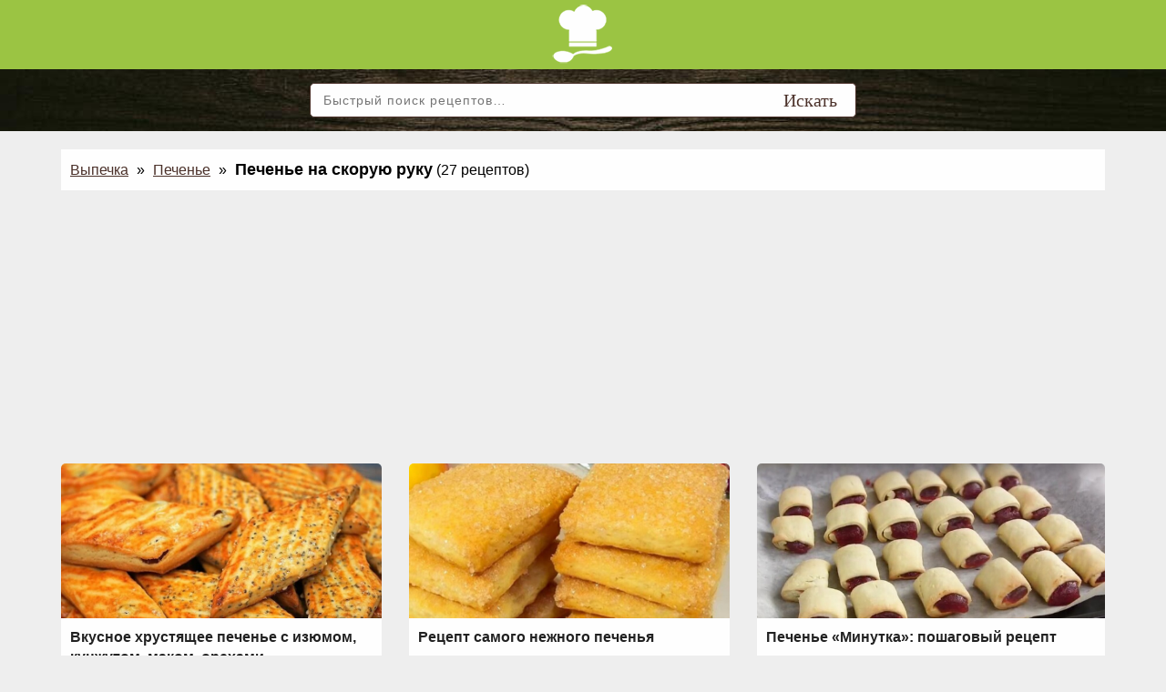

--- FILE ---
content_type: text/html; charset=utf-8
request_url: https://tipichnyjkulinar.com/pechene-na-skoruju-ruku-group-665/
body_size: 7126
content:
<!DOCTYPE html>
<html lang="ru">
<head>
	<meta name="theme-color" content="#A0C346">
	<meta charset="UTF-8">
	<meta name="viewport" content="width=device-width, initial-scale=1">
	<meta name="robots" content="index,follow">	<title>Печенье на скорую руку - рецепты, советы по приготовлению - Типичный Кулинар</title>
	<meta name="description" content="Большая коллекция рецептов приготовления домашнего печенья на скорую руку. Простые и вкусные рецепты печенья на скорую руку с подробным пошаговым описанием и фотографиями.">
	<link rel="icon" href="https://tipichnyjkulinar.com/style/images/favicon.ico?v=1"> 
	<link rel="preload" as="style" href="https://tipichnyjkulinar.com/style/css/new.style.css?v=41">
	<link rel="preload" as="script" href="https://tipichnyjkulinar.com/style/js/custom.js?v=2">
	<link rel="preload" as="script" href="https://cdn.gravitec.net/storage/791e8e6b317c44af64c411dd2bcc6c36/client.js">
	<link rel="stylesheet" href="https://tipichnyjkulinar.com/style/css/new.style.css?v=41" media="all">
	<link rel="canonical" href="https://tipichnyjkulinar.com/pechene-na-skoruju-ruku-group-665/">
	<meta property="og:locale" content="ru_RU">
	<meta property="og:type" content="website">
	<meta property="og:title" content="Печенье на скорую руку - рецепты, советы по приготовлению">
	<meta property="og:description" content="Большая коллекция рецептов приготовления домашнего печенья на скорую руку. Простые и вкусные рецепты печенья на скорую руку с подробным пошаговым описанием и фотографиями.">
	<meta property="og:url" content="https://tipichnyjkulinar.com/pechene-na-skoruju-ruku-group-665/">
	<meta property="og:image" content="https://tipichnyjkulinar.com/files/images/groups/original/1/pechene-na-skoruju-ruku.jpg?v=1">
	<meta property="og:site_name" content="Типичный Кулинар">
</head><body class="animated fadeIn">

<div class="site-header-cover-wrap">
<div class="site-header-cover">
<div class="site-header">
<div class="site-branding">
<a href="https://tipichnyjkulinar.com/"><img src="https://tipichnyjkulinar.com/style/images/logo_small.png?v=1" alt="Типичный Кулинар"></a>
</div>
</div>
</div>
</div><div class="top_search_box">
	<div class="side-widget widget widget_search">
		<form method="get" class="search-form" action="https://tipichnyjkulinar.com/search/">
			<label>
				<input type="search" class="search-field" placeholder="Быстрый поиск рецептов&#8230;" value="" name="q" title="Поиск по сайту">
			</label>
			<input type="submit" class="search-submit" value="Искать">
		</form>
	</div>
</div>
<div id="top_nav"><div><a href="https://tipichnyjkulinar.com/prostye-i-vkusnye-salaty-group-7/">Салаты</a></div><div><a href="https://tipichnyjkulinar.com/pervye-bljuda-group-743/">Первые блюда</a></div><div><a href="https://tipichnyjkulinar.com/vtorye-bljuda-group-18/">Вторые блюда</a></div><div><a href="https://tipichnyjkulinar.com/zakuski-group-27/">Закуски</a></div><div><a href="https://tipichnyjkulinar.com/recepty-vypechki-group-33/">Выпечка</a></div><div><a href="https://tipichnyjkulinar.com/vkusnue-receptu-zavtraki-group-136/">Завтраки</a></div><div><a href="https://tipichnyjkulinar.com/zagotovki-na-zimu-group-216/">Заготовки на зиму</a></div><div><a href="https://tipichnyjkulinar.com/napitki-group-217/">Напитки</a></div><div><a href="https://tipichnyjkulinar.com/polezno-znat-group-262/">Полезно знать</a></div><div><a href="https://tipichnyjkulinar.com/deserty-i-sladosti-group-389/">Десерты и сладости</a></div><div><a href="https://tipichnyjkulinar.com/video-retsepty-group-742/">Видео рецепты</a></div></div>
<div class="site-content-cover-wrap">
<div class="site-content-cover">
<div class="site-content">

<div class="sitemain-wrapper">
<div class="content-area">
<div class="site-main">

<div class="page-header">
<div class="breadcrumbs">
<a href="https://tipichnyjkulinar.com/recepty-vypechki-group-33/">Выпечка</a> <span class="sep">&raquo;</span> <a href="https://tipichnyjkulinar.com/pechene-group-232/">Печенье</a> <span class="sep">&raquo;</span> <strong>Печенье на скорую руку</strong><span class="listing-top-info">
 (27 рецептов)</span>
</div>
</div>
<div class="post-outer first-post">
	<div class="postbox post">
		<a href="https://tipichnyjkulinar.com/vkusnoe-khrustjashchee-pechene-s-izjumom-kunzhutom-makom-orekhami-page-7588/"  title="Вкусное хрустящее печенье с изюмом, кунжутом, маком, орехами">
			<div class="postboxdata">
				<img  data-src="https://tipichnyjkulinar.com/files/images/pages/original/3/vkusnoe-khrustjashchee-pechene-s-izjumom-kunzhutom-makom-orekhami.jpg" class="lazyload postboximg" alt="Вкусное хрустящее печенье с изюмом, кунжутом, маком, орехами" title="Вкусное хрустящее печенье с изюмом, кунжутом, маком, орехами">
			</div>
			<h2 class="entry-title">Вкусное хрустящее печенье с изюмом, кунжутом, маком, орехами</h2>
		</a>
	</div>
</div>
<div class="post-outer second-post">
	<div class="postbox post">
		<a href="https://tipichnyjkulinar.com/retsept-samogo-nezhnogo-pechenja-page-7115/"  title="Рецепт самого нежного печенья">
			<div class="postboxdata">
				<img  data-src="https://tipichnyjkulinar.com/files/images/pages/original/3/retsept-samogo-nezhnogo-pechenja.jpg" class="lazyload postboximg" alt="Рецепт самого нежного печенья" title="Рецепт самого нежного печенья">
			</div>
			<h2 class="entry-title">Рецепт самого нежного печенья</h2>
		</a>
	</div>
</div>
<div class="post-outer third-post">
	<div class="postbox post">
		<a href="https://tipichnyjkulinar.com/pechene-minutka-ochen-vkusno-i-prosto-page-3992/"  title="Печенье «Минутка»: пошаговый рецепт">
			<div class="postboxdata">
				<img  data-src="https://tipichnyjkulinar.com/files/images/pages/original/2/pechene-minutka-ochen-vkusno-i-prosto.jpg" class="lazyload postboximg" alt="Печенье «Минутка»: пошаговый рецепт" title="Печенье «Минутка»: пошаговый рецепт">
			</div>
			<h2 class="entry-title">Печенье «Минутка»: пошаговый рецепт</h2>
		</a>
	</div>
</div>
<div class="post-outer first-post">
	<div class="postbox post">
		<a href="https://tipichnyjkulinar.com/pechene-pavlovskoe-page-3635/"  title="Печенье «Павловское»: пошаговый рецепт">
			<div class="postboxdata">
				<img  data-src="https://tipichnyjkulinar.com/files/images/pages/original/2/pechene-pavlovskoe.jpg" class="lazyload postboximg" alt="Печенье «Павловское»: пошаговый рецепт" title="Печенье «Павловское»: пошаговый рецепт">
			</div>
			<h2 class="entry-title">Печенье «Павловское»: пошаговый рецепт</h2>
		</a>
	</div>
</div>
<div class="post-outer second-post">
	<div class="postbox post">
		<a href="https://tipichnyjkulinar.com/kokosovoe-pechene-page-3611/"  title="Кокосовое печенье: простой пошаговый рецепт">
			<div class="postboxdata">
				<img  data-src="https://tipichnyjkulinar.com/files/images/pages/original/2/kokosovoe-pechene.jpg" class="lazyload postboximg" alt="Кокосовое печенье: простой пошаговый рецепт" title="Кокосовое печенье: простой пошаговый рецепт">
			</div>
			<h2 class="entry-title">Кокосовое печенье: простой пошаговый рецепт</h2>
		</a>
	</div>
</div>
<div class="post-outer third-post">
	<div class="postbox post">
		<a href="https://tipichnyjkulinar.com/kak-prigotovit-pesochnoe-pechene-na-skoruju-ruku-page-3548/"  title="Как приготовить песочное печенье на скорую руку">
			<div class="postboxdata">
				<img  data-src="https://tipichnyjkulinar.com/files/images/pages/original/2/kak-prigotovit-pesochnoe-pechene-na-skoruju-ruku.jpg" class="lazyload postboximg" alt="Как приготовить песочное печенье на скорую руку" title="Как приготовить песочное печенье на скорую руку">
			</div>
			<h2 class="entry-title">Как приготовить песочное печенье на скорую руку</h2>
		</a>
	</div>
</div>
<div class="post-outer first-post">
	<div class="postbox post">
		<a href="https://tipichnyjkulinar.com/pechene-iz-3-kh-ingredientov-pokorit-prostotoj-i-vkusom-page-3538/"  title="Как приготовить вкусное печенье всего из трех ингредиентов!">
			<div class="postboxdata">
				<img  data-src="https://tipichnyjkulinar.com/files/images/pages/original/2/pechene-iz-3-kh-ingredientov-pokorit-prostotoj-i-vkusom.jpg" class="lazyload postboximg" alt="Как приготовить вкусное печенье всего из трех ингредиентов!" title="Как приготовить вкусное печенье всего из трех ингредиентов!">
			</div>
			<h2 class="entry-title">Как приготовить вкусное печенье всего из трех ингредиентов!</h2>
		</a>
	</div>
</div>
<div class="post-outer second-post">
	<div class="postbox post">
		<a href="https://tipichnyjkulinar.com/vkusnoe-pechene-s-jablokami-za-15-minut-page-3266/"  title="Вкусное печенье с яблоками за 15 минут!">
			<div class="postboxdata">
				<img  data-src="https://tipichnyjkulinar.com/files/images/pages/original/2/vkusnoe-pechene-s-jablokami-za-15-minut.jpg" class="lazyload postboximg" alt="Вкусное печенье с яблоками за 15 минут!" title="Вкусное печенье с яблоками за 15 минут!">
			</div>
			<h2 class="entry-title">Вкусное печенье с яблоками за 15 минут!</h2>
		</a>
	</div>
</div>
<div class="post-outer third-post">
	<div class="postbox post">
		<a href="https://tipichnyjkulinar.com/retsept-prigotovlenija-vkusnogo-prostogo-pechenja-na-skovorode-page-3173/"  title="Рецепт приготовления вкусного простого печенья на сковороде">
			<div class="postboxdata">
				<img  data-src="https://tipichnyjkulinar.com/files/images/pages/original/2/retsept-prigotovlenija-vkusnogo-prostogo-pechenja-na-skovorode.jpg" class="lazyload postboximg" alt="Рецепт приготовления вкусного простого печенья на сковороде" title="Рецепт приготовления вкусного простого печенья на сковороде">
			</div>
			<h2 class="entry-title">Рецепт приготовления вкусного простого печенья на сковороде</h2>
		</a>
	</div>
</div>
<div class="post-outer first-post">
	<div class="postbox post">
		<a href="https://tipichnyjkulinar.com/kak-ptigotovit-domashnee-pechene-s-kokosovoj-struzhkoj-page-3034/"  title="ТОП-3 рецепта быстрого печенья. 15 минут и всё готово!">
			<div class="postboxdata">
				<img  data-src="https://tipichnyjkulinar.com/files/images/pages/original/2/prostoe-domashnee-pechene-s-kokosovoj-struzhkoj.jpg" class="lazyload postboximg" alt="ТОП-3 рецепта быстрого печенья. 15 минут и всё готово!" title="ТОП-3 рецепта быстрого печенья. 15 минут и всё готово!">
			</div>
			<h2 class="entry-title">ТОП-3 рецепта быстрого печенья. 15 минут и всё готово!</h2>
		</a>
	</div>
</div>
<div class="post-outer second-post">
	<div class="postbox post">
		<a href="https://tipichnyjkulinar.com/retsept-prigotovlenija-prostogo-khrustjashchego-pechenja-page-2866/"  title="Рецепт приготовления простого хрустящего печенья">
			<div class="postboxdata">
				<img  data-src="https://tipichnyjkulinar.com/files/images/pages/original/1/retsept-prigotovlenija-prostogo-khrustjashchego-pechenja.jpg" class="lazyload postboximg" alt="Рецепт приготовления простого хрустящего печенья" title="Рецепт приготовления простого хрустящего печенья">
			</div>
			<h2 class="entry-title">Рецепт приготовления простого хрустящего печенья</h2>
		</a>
	</div>
</div>
<div class="post-outer third-post">
	<div class="postbox post">
		<a href="https://tipichnyjkulinar.com/kak-prigotovit-originalnoe-pechene-merzavchiki-na-smetane-page-2781/"  title="Как приготовить оригинальное печенье «Мерзавчики» на сметане">
			<div class="postboxdata">
				<img  data-src="https://tipichnyjkulinar.com/files/images/pages/original/1/kak-prigotovit-originalnoe-pechene-merzavchiki-na-smetane.jpg" class="lazyload postboximg" alt="Как приготовить оригинальное печенье «Мерзавчики» на сметане" title="Как приготовить оригинальное печенье «Мерзавчики» на сметане">
			</div>
			<h2 class="entry-title">Как приготовить оригинальное печенье «Мерзавчики» на сметане</h2>
		</a>
	</div>
</div>
<div class="clear"></div>
<nav class="navigation paging-navigation clearfix">
<div class="tk-pagenavi">
<div class="pagination"><a rel="nofollow" class="page larger" href="https://tipichnyjkulinar.com/pechene-na-skoruju-ruku-group-665/page-2/">Следующие&raquo;</a></div></div>
</nav>
<script async src="https://pagead2.googlesyndication.com/pagead/js/adsbygoogle.js"></script><ins class="adsbygoogle" style="display:block" data-ad-client="ca-pub-6579336410986167" data-ad-slot="4315625703" data-ad-format="auto" data-full-width-responsive="true"></ins><script>(adsbygoogle = window.adsbygoogle || []).push({});</script><script async src="https://pagead2.googlesyndication.com/pagead/js/adsbygoogle.js"></script>
<ins class="adsbygoogle"
     style="display:block"
     data-ad-client="ca-pub-6579336410986167"
     data-ad-slot="8758746671"
     data-ad-format="auto"
     data-full-width-responsive="true"></ins>
<script>
     (adsbygoogle = window.adsbygoogle || []).push({});
</script>
<h3 class="block_title">ТОП рецептов за сегодня</h3>
<div class="post-outer first-post">
	<div class="postbox post">
		<a href="https://tipichnyjkulinar.com/idealnaja-tvorozhnaja-paskha-retsept-page-6713/"  title="Идеальная творожная пасха">
			<div class="postboxdata">
				<img  data-src="https://tipichnyjkulinar.com/files/images/pages/original/3/idealnaja-tvorozhnaja-paskha-retsept.jpg" class="lazyload postboximg" alt="Идеальная творожная пасха" title="Идеальная творожная пасха">
			</div>
			<h2 class="entry-title">Идеальная творожная пасха</h2>
		</a>
	</div>
</div>
<div class="post-outer second-post">
	<div class="postbox post">
		<a href="https://tipichnyjkulinar.com/paskhalnye-retsepty-dlja-khozjajki-page-6712/"  title="Пасхальные рецепты и секреты выпечки">
			<div class="postboxdata">
				<img  data-src="https://tipichnyjkulinar.com/files/images/pages/original/3/paskhalnye-retsepty-dlja-vnimatelnoj-khozjajki.jpg" class="lazyload postboximg" alt="Пасхальные рецепты и секреты выпечки" title="Пасхальные рецепты и секреты выпечки">
			</div>
			<h2 class="entry-title">Пасхальные рецепты и секреты выпечки</h2>
		</a>
	</div>
</div>
<div class="post-outer third-post">
	<div class="postbox post">
		<a href="https://tipichnyjkulinar.com/samyj-vkusnyj-paskhalnyj-kulich-page-1803/"  title="Пасхальный кулич «Краффин»">
			<div class="postboxdata">
				<img  data-src="https://tipichnyjkulinar.com/files/images/pages/original/1/samyj-vkusnyj-paskhalnyj-kulich-poluchaetsja-lish-po-etomu-retseptu-eta-vypechka-stanet-nastojashchim-khitom-paskhalnykh-prazdnovanij.jpg" class="lazyload postboximg" alt="Пасхальный кулич «Краффин»" title="Пасхальный кулич «Краффин»">
			</div>
			<h2 class="entry-title">Пасхальный кулич «Краффин»</h2>
		</a>
	</div>
</div>
<div class="post-outer first-post">
	<div class="postbox post">
		<a href="https://tipichnyjkulinar.com/paskhalnyj-kulich-retsept-proverennyj-pokolenijami-page-1796/"  title="Пасхальный кулич: проверенный годами рецепт">
			<div class="postboxdata">
				<img  data-src="https://tipichnyjkulinar.com/files/images/pages/original/1/paskhalnyj-kulich-kotoryj-vsegda-poluchaetsja-peku-uzhe-3-goda-ochen-prostoj-retsept-proverennyj-pokolenijami.jpg" class="lazyload postboximg" alt="Пасхальный кулич: проверенный годами рецепт" title="Пасхальный кулич: проверенный годами рецепт">
			</div>
			<h2 class="entry-title">Пасхальный кулич: проверенный годами рецепт</h2>
		</a>
	</div>
</div>
<div class="post-outer second-post">
	<div class="postbox post">
		<a href="https://tipichnyjkulinar.com/paskha-top-30-prostykh-retseptov-kulichej-page-1756/"  title="Пасха 2025: рецепты простых и вкусных куличей (пасок)">
			<div class="postboxdata">
				<img  data-src="https://tipichnyjkulinar.com/files/images/pages/original/1/paskha-2018-top-30-samykh-vkusnykh-i-prostykh-retseptov-sovershenno-potrjasajushchie-kulichi.jpg" class="lazyload postboximg" alt="Пасха 2025: рецепты простых и вкусных куличей (пасок)" title="Пасха 2025: рецепты простых и вкусных куличей (пасок)">
			</div>
			<h2 class="entry-title">Пасха 2025: рецепты простых и вкусных куличей (пасок)</h2>
		</a>
	</div>
</div>
<div class="post-outer third-post">
	<div class="postbox post">
		<a href="https://tipichnyjkulinar.com/prostoj-paskhalnyj-kulich-v-dukhovke-page-1327/"  title="Самый простой пасхальный кулич. Рецепт для начинающих!">
			<div class="postboxdata">
				<img  data-src="https://tipichnyjkulinar.com/files/images/pages/original/1/samyj-prostoj-paskhalnyj-kulich-v-dukhovke.jpg" class="lazyload postboximg" alt="Самый простой пасхальный кулич. Рецепт для начинающих!" title="Самый простой пасхальный кулич. Рецепт для начинающих!">
			</div>
			<h2 class="entry-title">Самый простой пасхальный кулич. Рецепт для начинающих!</h2>
		</a>
	</div>
</div>
<div class="clear"></div><script async src="https://pagead2.googlesyndication.com/pagead/js/adsbygoogle.js"></script>
<ins class="adsbygoogle"
     style="display:block"
     data-ad-client="ca-pub-6579336410986167"
     data-ad-slot="8148179064"
     data-ad-format="auto"
     data-full-width-responsive="true"></ins>
<script>
     (adsbygoogle = window.adsbygoogle || []).push({});
</script>
<h3 class="block_title">Популярные рецепты</h3>
<div class="post-outer first-post">
	<div class="postbox post">
		<a href="https://tipichnyjkulinar.com/prazdnichnaja-vypechka-na-novyj-god-i-rozhdestvo-page-7927/"  title="Печенье с корицей и имбирем">
			<div class="postboxdata">
				<img  data-src="https://tipichnyjkulinar.com/files/images/pages/original/3/prazdnichnaja-vypechka-na-novyj-god-i-rozhdestvo.jpg" class="lazyload postboximg" alt="Печенье с корицей и имбирем" title="Печенье с корицей и имбирем">
			</div>
			<h2 class="entry-title">Печенье с корицей и имбирем</h2>
		</a>
	</div>
</div>
<div class="post-outer second-post">
	<div class="postbox post">
		<a href="https://tipichnyjkulinar.com/podborka-vkusnykh-zakusok-na-ljuboj-prazdnichnyj-stol-page-7850/"  title="Подборка вкусных закусок на любой праздничный стол">
			<div class="postboxdata">
				<img  data-src="https://tipichnyjkulinar.com/files/images/pages/original/3/podborka-vkusnykh-zakusok-na-ljuboj-prazdnichnyj-stol.jpg" class="lazyload postboximg" alt="Подборка вкусных закусок на любой праздничный стол" title="Подборка вкусных закусок на любой праздничный стол">
			</div>
			<h2 class="entry-title">Подборка вкусных закусок на любой праздничный стол</h2>
		</a>
	</div>
</div>
<div class="post-outer third-post">
	<div class="postbox post">
		<a href="https://tipichnyjkulinar.com/top-10-samykh-bystrykh-salatov-gotovjatsja-vsego-za-10-minut-page-5191/"  title="Быстрый салат с фасолью и крабовыми палочками">
			<div class="postboxdata">
				<img  data-src="https://tipichnyjkulinar.com/files/images/pages/original/2/top-10-samykh-bystrykh-salatov-gotovjatsja-vsego-za-10-minut.jpg" class="lazyload postboximg" alt="Быстрый салат с фасолью и крабовыми палочками" title="Быстрый салат с фасолью и крабовыми палочками">
			</div>
			<h2 class="entry-title">Быстрый салат с фасолью и крабовыми палочками</h2>
		</a>
	</div>
</div>
<div class="post-outer first-post">
	<div class="postbox post">
		<a href="https://tipichnyjkulinar.com/kak-prigotovit-nastojashchij-polskij-pljatsok-pani-walevska-pani-valevskaja-page-2560/"  title="Как приготовить настоящий польский пляцок «Pani Walevska» (Пани Валевская)">
			<div class="postboxdata">
				<img  data-src="https://tipichnyjkulinar.com/files/images/pages/original/1/kak-prigotovit-nastojashchij-polskij-pljatsok-pani-walevska-pani-valevskaja.jpg" class="lazyload postboximg" alt="Как приготовить настоящий польский пляцок «Pani Walevska» (Пани Валевская)" title="Как приготовить настоящий польский пляцок «Pani Walevska» (Пани Валевская)">
			</div>
			<h2 class="entry-title">Как приготовить настоящий польский пляцок «Pani Walevska» (Пани Валевская)</h2>
		</a>
	</div>
</div>
<div class="post-outer second-post">
	<div class="postbox post">
		<a href="https://tipichnyjkulinar.com/samyj-vkusnyj-bigos-bigus-iz-svezhej-kapusty-s-govjadinoj-page-2467/"  title="Рецепт бигуса из свежей капусты с говядиной">
			<div class="postboxdata">
				<img  data-src="https://tipichnyjkulinar.com/files/images/pages/original/1/samyj-vkusnyj-bigos-bigus-iz-svezhej-kapusty-s-govjadinoj.jpg" class="lazyload postboximg" alt="Рецепт бигуса из свежей капусты с говядиной" title="Рецепт бигуса из свежей капусты с говядиной">
			</div>
			<h2 class="entry-title">Рецепт бигуса из свежей капусты с говядиной</h2>
		</a>
	</div>
</div>
<div class="post-outer third-post">
	<div class="postbox post">
		<a href="https://tipichnyjkulinar.com/samye-vkusnye-propitki-dlja-biskvitnykh-tortov-top-13-retseptov-dlja-sladkoezhek-page-2333/"  title="Пропитка для бисквитного торта">
			<div class="postboxdata">
				<img  data-src="https://tipichnyjkulinar.com/files/images/pages/original/1/samye-vkusnye-propitki-dlja-biskvitnykh-tortov-top-13-retseptov-dlja-sladkoezhek.jpg" class="lazyload postboximg" alt="Пропитка для бисквитного торта" title="Пропитка для бисквитного торта">
			</div>
			<h2 class="entry-title">Пропитка для бисквитного торта</h2>
		</a>
	</div>
</div>
<div class="clear"></div>
<div class="content-bottom clearfix" id="content-bottom">
<div class="bottom-content-widget widget widget_text">
<div class="textwidget">
<h1 class="page-title">Печенье на скорую руку</h1><img data-src="https://tipichnyjkulinar.com/files/images/groups/original/1/pechene-na-skoruju-ruku.jpg?v=1" class="lazyload" style="display:inline-block!important; width:100%; height:auto;" alt="Печенье на скорую руку"><span class="page_text"><p>Печенье является замечательным перекусом, угощеньем и чудесным дополнением к чашечке чая. Готовится выпечка разнообразными способами, но больше всего хозяюшек интересует печенье на скорую руку. Конечно, кому же хочется три часа возиться на кухне. Вот поэтому и было придумано простое печенье на скорую руку.</p><p>Приготовить вкуснейшие домашние печенья на скорую руку сможет каждая хозяюшка, причем эти лакомства настолько разнообразны, что, иногда теряешься в их изобилии. Но для того чтобы этого не случилось и вы могли быстро и легко приготовить печенье на скорую руку, вам нужны лучшие рецепты.</p><p>Итак, если вы уже настроились на эту выпечку и вам, безумно захотелось попробовать печенье на скорую руку, просмотрите все рецепты с фото, размещенные на нашем сайте!</p><h2>Как приготовить самое вкусное&nbsp;печенье на скорую руку</h2><p>Необычайно вкусное и просто изумительное вкусное печенье на скорую руку давно стало популярным и в каждом доме частенько на столах стоит эта замечательная вкусность. Печенье на скорую руку выпекается в духовке. Для этих вкусностей не нужна глазурь, сиропы и карамель. Тестовая масса замешивается за считанные минуты. Взбивается сливочное масло или сметана до пышной консистенции и охлаждается.</p><p>Также для приготовления теста может понадобиться кефир, сметана или творог, а еще орехи, мед и яйца. Что касается консистенции теста, так она может быть разной. В основном для раскатки берется скалка, а потом тестовый пласт нарезается, специальными формами. А еще тесто может быть мягким и выкладывать его на противень можно только ложкой. Невероятно вкусное получается песочное печенье на скорую руку под названием &laquo;Сахарное&raquo;. Данный вариант является простым и доступным.</p><p>Не спешите покупать это песочное лакомство в магазине, попробуйте испечь его самостоятельно в домашних условиях. Поверьте, вкуснее кушанья, чем это, вы не пробовали. Печенье будет обладать необычайными вкусовыми качествами и наполнит ваш дом изумительным ароматом, почувствовав который вся ваша семья сбежится на кухню. Для того чтобы разнообразить вкус, можно добавить другие продукты. Это может быть ванилин, орехи, мак, какао. Частенько выпечку готовят с вареньем или повидлом, а также изюмом и цукатами. А самое интересное, что печенье на скорую руку можно выпекать не только в духовом шкафу, также существуют простые рецепты, где лакомства выпекаются в микроволновке и даже на сковороде. Экспериментировать можно бесконечно, не стоит останавливаться на чем-то одном, хорошая хозяюшка даже из самых простых и недорогих ингредиентов сможет создать настоящий кулинарный шедевр, так что дерзайте, пусть ваша семья порадуется за чашечкой чая вкусному и необычайному печенью!<br />&nbsp;</p></span><script async src="https://pagead2.googlesyndication.com/pagead/js/adsbygoogle.js"></script>
<ins class="adsbygoogle"
	style="display:block"
	data-ad-format="autorelaxed"
	data-ad-client="ca-pub-6579336410986167"
	data-ad-slot="7384642178"></ins>
<script>
	(adsbygoogle = window.adsbygoogle || []).push({});
</script>
</div>
</div>
</div>

</div>
</div>
</div>

</div>
</div>
</div><div class="site-info-cover-wrap">
	<div class="site-info-cover">
		<div class="site-info">Copyright &copy; 2016-2026 <a href="https://tipichnyjkulinar.com/">Типичный Кулинар</a>.</div>
	</div>
</div>
<script async src="https://tipichnyjkulinar.com/style/js/custom.js?v=2"></script>
<!-- Facebook Pixel Code --><script>!function(f,b,e,v,n,t,s){if(f.fbq)return;n=f.fbq=function(){n.callMethod?n.callMethod.apply(n,arguments):n.queue.push(arguments)};if(!f._fbq)f._fbq=n;n.push=n;n.loaded=!0;n.version='2.0';n.queue=[];t=b.createElement(e);t.async=!0;t.src=v;s=b.getElementsByTagName(e)[0];s.parentNode.insertBefore(t,s)}(window,document,'script','https://connect.facebook.net/en_US/fbevents.js'); fbq('init', '413028449786014'); fbq('track', 'PageView');</script><noscript> <img height="1" width="1" src="https://www.facebook.com/tr?id=413028449786014&ev=PageView&noscript=1"/></noscript><!-- End Facebook Pixel Code -->
<script> (function (d, w, c) { (w[c] = w[c] || []).push(function() { try { w.yaCounter44671738 = new Ya.Metrika({ id:44671738, clickmap:true, trackLinks:true, accurateTrackBounce:true, webvisor:true }); } catch(e) { } }); var n = d.getElementsByTagName("script")[0], s = d.createElement("script"), f = function () { n.parentNode.insertBefore(s, n); }; s.type = "text/javascript"; s.async = true; s.src = "https://mc.yandex.ru/metrika/watch.js"; if (w.opera == "[object Opera]") { d.addEventListener("DOMContentLoaded", f, false); } else { f(); } })(document, window, "yandex_metrika_callbacks"); </script> <noscript><div><img src="https://mc.yandex.ru/watch/44671738" style="position:absolute; left:-9999px;" alt="" /></div></noscript>
<script>
  (function(i,s,o,g,r,a,m){i['GoogleAnalyticsObject']=r;i[r]=i[r]||function(){
  (i[r].q=i[r].q||[]).push(arguments)},i[r].l=1*new Date();a=s.createElement(o),
  m=s.getElementsByTagName(o)[0];a.async=1;a.src=g;m.parentNode.insertBefore(a,m)
  })(window,document,'script','https://www.google-analytics.com/analytics.js','ga');
  ga('create', 'UA-99314322-1', 'auto');
  ga('send', 'pageview');
</script>
<div id="fb-root"></div>
<script async defer crossorigin="anonymous" src="https://connect.facebook.net/ru_RU/sdk.js#xfbml=1&version=v9.0&appId=1729231957369376&autoLogAppEvents=1" nonce="tNny5iUA"></script>
<script async src="https://cdn.gravitec.net/storage/791e8e6b317c44af64c411dd2bcc6c36/client.js"></script>
<script src="https://yastatic.net/share2/share.js"></script>
<button onclick="topFunction()" id="topBtn" title="Вверх">Вверх</button>
</body>
</html>

--- FILE ---
content_type: text/html; charset=utf-8
request_url: https://www.google.com/recaptcha/api2/aframe
body_size: 266
content:
<!DOCTYPE HTML><html><head><meta http-equiv="content-type" content="text/html; charset=UTF-8"></head><body><script nonce="9ou5rIt8iqjShU9RkoVDtA">/** Anti-fraud and anti-abuse applications only. See google.com/recaptcha */ try{var clients={'sodar':'https://pagead2.googlesyndication.com/pagead/sodar?'};window.addEventListener("message",function(a){try{if(a.source===window.parent){var b=JSON.parse(a.data);var c=clients[b['id']];if(c){var d=document.createElement('img');d.src=c+b['params']+'&rc='+(localStorage.getItem("rc::a")?sessionStorage.getItem("rc::b"):"");window.document.body.appendChild(d);sessionStorage.setItem("rc::e",parseInt(sessionStorage.getItem("rc::e")||0)+1);localStorage.setItem("rc::h",'1768751162643');}}}catch(b){}});window.parent.postMessage("_grecaptcha_ready", "*");}catch(b){}</script></body></html>